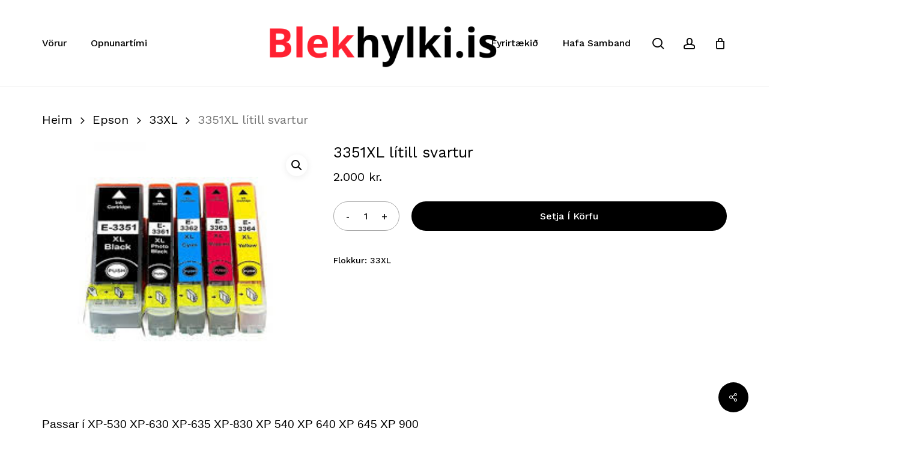

--- FILE ---
content_type: text/html; charset=UTF-8
request_url: https://blekhylki.is/product/3351xl-litill-svartur/
body_size: 15479
content:
<!doctype html>
<html lang="is" class="no-js">
<head>
	<meta charset="UTF-8">
	<meta name="viewport" content="width=device-width, initial-scale=1, maximum-scale=1, user-scalable=0" /><title>3351XL lítill svartur &#8211; Blekhylki</title>
<meta name='robots' content='max-image-preview:large' />
<link rel='dns-prefetch' href='//fonts.googleapis.com' />
<link rel="alternate" type="application/rss+xml" title="Blekhylki &raquo; Straumur" href="https://blekhylki.is/feed/" />
<link rel="alternate" type="application/rss+xml" title="Blekhylki &raquo; Straumur athugasemda" href="https://blekhylki.is/comments/feed/" />
<link rel="alternate" title="oEmbed (JSON)" type="application/json+oembed" href="https://blekhylki.is/wp-json/oembed/1.0/embed?url=https%3A%2F%2Fblekhylki.is%2Fproduct%2F3351xl-litill-svartur%2F" />
<link rel="alternate" title="oEmbed (XML)" type="text/xml+oembed" href="https://blekhylki.is/wp-json/oembed/1.0/embed?url=https%3A%2F%2Fblekhylki.is%2Fproduct%2F3351xl-litill-svartur%2F&#038;format=xml" />
<link rel="preload" href="https://blekhylki.is/wp-content/themes/salient/css/fonts/icomoon.woff?v=1.6" as="font" type="font/woff" crossorigin="anonymous"><style id='wp-img-auto-sizes-contain-inline-css' type='text/css'>
img:is([sizes=auto i],[sizes^="auto," i]){contain-intrinsic-size:3000px 1500px}
/*# sourceURL=wp-img-auto-sizes-contain-inline-css */
</style>

<link rel='stylesheet' id='contact-form-7-css' href='https://blekhylki.is/wp-content/plugins/contact-form-7/includes/css/styles.css?ver=6.1.3' type='text/css' media='all' />
<link rel='stylesheet' id='salient-social-css' href='https://blekhylki.is/wp-content/plugins/salient-social/css/style.css?ver=1.2.6' type='text/css' media='all' />
<style id='salient-social-inline-css' type='text/css'>

  .sharing-default-minimal .nectar-love.loved,
  body .nectar-social[data-color-override="override"].fixed > a:before, 
  body .nectar-social[data-color-override="override"].fixed .nectar-social-inner a,
  .sharing-default-minimal .nectar-social[data-color-override="override"] .nectar-social-inner a:hover,
  .nectar-social.vertical[data-color-override="override"] .nectar-social-inner a:hover {
    background-color: #000000;
  }
  .nectar-social.hover .nectar-love.loved,
  .nectar-social.hover > .nectar-love-button a:hover,
  .nectar-social[data-color-override="override"].hover > div a:hover,
  #single-below-header .nectar-social[data-color-override="override"].hover > div a:hover,
  .nectar-social[data-color-override="override"].hover .share-btn:hover,
  .sharing-default-minimal .nectar-social[data-color-override="override"] .nectar-social-inner a {
    border-color: #000000;
  }
  #single-below-header .nectar-social.hover .nectar-love.loved i,
  #single-below-header .nectar-social.hover[data-color-override="override"] a:hover,
  #single-below-header .nectar-social.hover[data-color-override="override"] a:hover i,
  #single-below-header .nectar-social.hover .nectar-love-button a:hover i,
  .nectar-love:hover i,
  .hover .nectar-love:hover .total_loves,
  .nectar-love.loved i,
  .nectar-social.hover .nectar-love.loved .total_loves,
  .nectar-social.hover .share-btn:hover, 
  .nectar-social[data-color-override="override"].hover .nectar-social-inner a:hover,
  .nectar-social[data-color-override="override"].hover > div:hover span,
  .sharing-default-minimal .nectar-social[data-color-override="override"] .nectar-social-inner a:not(:hover) i,
  .sharing-default-minimal .nectar-social[data-color-override="override"] .nectar-social-inner a:not(:hover) {
    color: #000000;
  }
/*# sourceURL=salient-social-inline-css */
</style>
<link rel='stylesheet' id='photoswipe-css' href='https://blekhylki.is/wp-content/plugins/woocommerce/assets/css/photoswipe/photoswipe.min.css?ver=10.3.7' type='text/css' media='all' />
<link rel='stylesheet' id='photoswipe-default-skin-css' href='https://blekhylki.is/wp-content/plugins/woocommerce/assets/css/photoswipe/default-skin/default-skin.min.css?ver=10.3.7' type='text/css' media='all' />
<link rel='stylesheet' id='woocommerce-layout-css' href='https://blekhylki.is/wp-content/plugins/woocommerce/assets/css/woocommerce-layout.css?ver=10.3.7' type='text/css' media='all' />
<link rel='stylesheet' id='woocommerce-smallscreen-css' href='https://blekhylki.is/wp-content/plugins/woocommerce/assets/css/woocommerce-smallscreen.css?ver=10.3.7' type='text/css' media='only screen and (max-width: 768px)' />
<link rel='stylesheet' id='woocommerce-general-css' href='https://blekhylki.is/wp-content/plugins/woocommerce/assets/css/woocommerce.css?ver=10.3.7' type='text/css' media='all' />
<style id='woocommerce-inline-inline-css' type='text/css'>
.woocommerce form .form-row .required { visibility: visible; }
/*# sourceURL=woocommerce-inline-inline-css */
</style>
<link rel='stylesheet' id='brands-styles-css' href='https://blekhylki.is/wp-content/plugins/woocommerce/assets/css/brands.css?ver=10.3.7' type='text/css' media='all' />
<link rel='stylesheet' id='salient-child-style-css' href='https://blekhylki.is/wp-content/themes/salient-child/style.css?ver=1625484919' type='text/css' media='all' />
<link rel='stylesheet' id='font-awesome-css' href='https://blekhylki.is/wp-content/themes/salient/css/font-awesome.min.css?ver=4.7.1' type='text/css' media='all' />
<link rel='stylesheet' id='salient-grid-system-css' href='https://blekhylki.is/wp-content/themes/salient/css/build/grid-system.css?ver=17.4.1' type='text/css' media='all' />
<link rel='stylesheet' id='main-styles-css' href='https://blekhylki.is/wp-content/themes/salient/css/build/style.css?ver=17.4.1' type='text/css' media='all' />
<link rel='stylesheet' id='nectar-header-layout-centered-logo-between-menu-alt-css' href='https://blekhylki.is/wp-content/themes/salient/css/build/header/header-layout-centered-logo-between-menu-alt.css?ver=17.4.1' type='text/css' media='all' />
<link rel='stylesheet' id='nectar-cf7-css' href='https://blekhylki.is/wp-content/themes/salient/css/build/third-party/cf7.css?ver=17.4.1' type='text/css' media='all' />
<link rel='stylesheet' id='nectar_default_font_open_sans-css' href='https://fonts.googleapis.com/css?family=Open+Sans%3A300%2C400%2C600%2C700&#038;subset=latin%2Clatin-ext&#038;display=swap' type='text/css' media='all' />
<link rel='stylesheet' id='responsive-css' href='https://blekhylki.is/wp-content/themes/salient/css/build/responsive.css?ver=17.4.1' type='text/css' media='all' />
<link rel='stylesheet' id='nectar-product-style-minimal-css' href='https://blekhylki.is/wp-content/themes/salient/css/build/third-party/woocommerce/product-style-minimal.css?ver=17.4.1' type='text/css' media='all' />
<link rel='stylesheet' id='woocommerce-css' href='https://blekhylki.is/wp-content/themes/salient/css/build/woocommerce.css?ver=17.4.1' type='text/css' media='all' />
<link rel='stylesheet' id='nectar-woocommerce-single-css' href='https://blekhylki.is/wp-content/themes/salient/css/build/third-party/woocommerce/product-single.css?ver=17.4.1' type='text/css' media='all' />
<link rel='stylesheet' id='nectar-element-product-carousel-css' href='https://blekhylki.is/wp-content/themes/salient/css/build/elements/element-product-carousel.css?ver=17.4.1' type='text/css' media='all' />
<link rel='stylesheet' id='nectar-flickity-css' href='https://blekhylki.is/wp-content/themes/salient/css/build/plugins/flickity.css?ver=17.4.1' type='text/css' media='all' />
<link rel='stylesheet' id='select2-css' href='https://blekhylki.is/wp-content/plugins/woocommerce/assets/css/select2.css?ver=10.3.7' type='text/css' media='all' />
<link rel='stylesheet' id='skin-material-css' href='https://blekhylki.is/wp-content/themes/salient/css/build/skin-material.css?ver=17.4.1' type='text/css' media='all' />
<link rel='stylesheet' id='salient-wp-menu-dynamic-css' href='https://blekhylki.is/wp-content/uploads/salient/menu-dynamic.css?ver=20873' type='text/css' media='all' />
<link rel='stylesheet' id='dynamic-css-css' href='https://blekhylki.is/wp-content/themes/salient/css/salient-dynamic-styles.css?ver=39647' type='text/css' media='all' />
<style id='dynamic-css-inline-css' type='text/css'>
#header-space{background-color:#ffffff}@media only screen and (min-width:1000px){body #ajax-content-wrap.no-scroll{min-height:calc(100vh - 144px);height:calc(100vh - 144px)!important;}}@media only screen and (min-width:1000px){#page-header-wrap.fullscreen-header,#page-header-wrap.fullscreen-header #page-header-bg,html:not(.nectar-box-roll-loaded) .nectar-box-roll > #page-header-bg.fullscreen-header,.nectar_fullscreen_zoom_recent_projects,#nectar_fullscreen_rows:not(.afterLoaded) > div{height:calc(100vh - 143px);}.wpb_row.vc_row-o-full-height.top-level,.wpb_row.vc_row-o-full-height.top-level > .col.span_12{min-height:calc(100vh - 143px);}html:not(.nectar-box-roll-loaded) .nectar-box-roll > #page-header-bg.fullscreen-header{top:144px;}.nectar-slider-wrap[data-fullscreen="true"]:not(.loaded),.nectar-slider-wrap[data-fullscreen="true"]:not(.loaded) .swiper-container{height:calc(100vh - 142px)!important;}.admin-bar .nectar-slider-wrap[data-fullscreen="true"]:not(.loaded),.admin-bar .nectar-slider-wrap[data-fullscreen="true"]:not(.loaded) .swiper-container{height:calc(100vh - 142px - 32px)!important;}}.admin-bar[class*="page-template-template-no-header"] .wpb_row.vc_row-o-full-height.top-level,.admin-bar[class*="page-template-template-no-header"] .wpb_row.vc_row-o-full-height.top-level > .col.span_12{min-height:calc(100vh - 32px);}body[class*="page-template-template-no-header"] .wpb_row.vc_row-o-full-height.top-level,body[class*="page-template-template-no-header"] .wpb_row.vc_row-o-full-height.top-level > .col.span_12{min-height:100vh;}@media only screen and (max-width:999px){.using-mobile-browser #nectar_fullscreen_rows:not(.afterLoaded):not([data-mobile-disable="on"]) > div{height:calc(100vh - 100px);}.using-mobile-browser .wpb_row.vc_row-o-full-height.top-level,.using-mobile-browser .wpb_row.vc_row-o-full-height.top-level > .col.span_12,[data-permanent-transparent="1"].using-mobile-browser .wpb_row.vc_row-o-full-height.top-level,[data-permanent-transparent="1"].using-mobile-browser .wpb_row.vc_row-o-full-height.top-level > .col.span_12{min-height:calc(100vh - 100px);}html:not(.nectar-box-roll-loaded) .nectar-box-roll > #page-header-bg.fullscreen-header,.nectar_fullscreen_zoom_recent_projects,.nectar-slider-wrap[data-fullscreen="true"]:not(.loaded),.nectar-slider-wrap[data-fullscreen="true"]:not(.loaded) .swiper-container,#nectar_fullscreen_rows:not(.afterLoaded):not([data-mobile-disable="on"]) > div{height:calc(100vh - 47px);}.wpb_row.vc_row-o-full-height.top-level,.wpb_row.vc_row-o-full-height.top-level > .col.span_12{min-height:calc(100vh - 47px);}body[data-transparent-header="false"] #ajax-content-wrap.no-scroll{min-height:calc(100vh - 47px);height:calc(100vh - 47px);}}.woocommerce ul.products li.product.material,.woocommerce-page ul.products li.product.material{background-color:#ffffff;}.woocommerce ul.products li.product.minimal .product-wrap,.woocommerce ul.products li.product.minimal .background-color-expand,.woocommerce-page ul.products li.product.minimal .product-wrap,.woocommerce-page ul.products li.product.minimal .background-color-expand{background-color:#ffffff;}.screen-reader-text,.nectar-skip-to-content:not(:focus){border:0;clip:rect(1px,1px,1px,1px);clip-path:inset(50%);height:1px;margin:-1px;overflow:hidden;padding:0;position:absolute!important;width:1px;word-wrap:normal!important;}.row .col img:not([srcset]){width:auto;}.row .col img.img-with-animation.nectar-lazy:not([srcset]){width:100%;}
/*# sourceURL=dynamic-css-inline-css */
</style>
<link rel='stylesheet' id='redux-google-fonts-salient_redux-css' href='https://fonts.googleapis.com/css?family=Josefin+Sans%3A400%7CWork+Sans%3A500%2C400%7CCastoro%3A400&#038;subset=latin&#038;display=swap&#038;ver=6.9' type='text/css' media='all' />
<script type="text/template" id="tmpl-variation-template">
	<div class="woocommerce-variation-description">{{{ data.variation.variation_description }}}</div>
	<div class="woocommerce-variation-price">{{{ data.variation.price_html }}}</div>
	<div class="woocommerce-variation-availability">{{{ data.variation.availability_html }}}</div>
</script>
<script type="text/template" id="tmpl-unavailable-variation-template">
	<p role="alert">Afsakið, þessi vara er ekki í boði.  Vinsamlegast veldu aðra vörusamsetningu.</p>
</script>
<script type="text/javascript" src="https://blekhylki.is/wp-includes/js/jquery/jquery.min.js?ver=3.7.1" id="jquery-core-js"></script>
<script type="text/javascript" src="https://blekhylki.is/wp-includes/js/jquery/jquery-migrate.min.js?ver=3.4.1" id="jquery-migrate-js"></script>
<script type="text/javascript" src="https://blekhylki.is/wp-content/plugins/woocommerce/assets/js/jquery-blockui/jquery.blockUI.min.js?ver=2.7.0-wc.10.3.7" id="wc-jquery-blockui-js" defer="defer" data-wp-strategy="defer"></script>
<script type="text/javascript" id="wc-add-to-cart-js-extra">
/* <![CDATA[ */
var wc_add_to_cart_params = {"ajax_url":"/wp-admin/admin-ajax.php","wc_ajax_url":"/?wc-ajax=%%endpoint%%","i18n_view_cart":"Sko\u00f0a k\u00f6rfu","cart_url":"https://blekhylki.is/cart/","is_cart":"","cart_redirect_after_add":"no"};
//# sourceURL=wc-add-to-cart-js-extra
/* ]]> */
</script>
<script type="text/javascript" src="https://blekhylki.is/wp-content/plugins/woocommerce/assets/js/frontend/add-to-cart.min.js?ver=10.3.7" id="wc-add-to-cart-js" defer="defer" data-wp-strategy="defer"></script>
<script type="text/javascript" src="https://blekhylki.is/wp-content/plugins/woocommerce/assets/js/zoom/jquery.zoom.min.js?ver=1.7.21-wc.10.3.7" id="wc-zoom-js" defer="defer" data-wp-strategy="defer"></script>
<script type="text/javascript" src="https://blekhylki.is/wp-content/plugins/woocommerce/assets/js/photoswipe/photoswipe.min.js?ver=4.1.1-wc.10.3.7" id="wc-photoswipe-js" defer="defer" data-wp-strategy="defer"></script>
<script type="text/javascript" src="https://blekhylki.is/wp-content/plugins/woocommerce/assets/js/photoswipe/photoswipe-ui-default.min.js?ver=4.1.1-wc.10.3.7" id="wc-photoswipe-ui-default-js" defer="defer" data-wp-strategy="defer"></script>
<script type="text/javascript" id="wc-single-product-js-extra">
/* <![CDATA[ */
var wc_single_product_params = {"i18n_required_rating_text":"Gef\u00f0u einkunn","i18n_rating_options":["1 of 5 stars","2 of 5 stars","3 of 5 stars","4 of 5 stars","5 of 5 stars"],"i18n_product_gallery_trigger_text":"View full-screen image gallery","review_rating_required":"yes","flexslider":{"rtl":false,"animation":"slide","smoothHeight":true,"directionNav":false,"controlNav":"thumbnails","slideshow":false,"animationSpeed":500,"animationLoop":false,"allowOneSlide":false},"zoom_enabled":"1","zoom_options":[],"photoswipe_enabled":"1","photoswipe_options":{"shareEl":false,"closeOnScroll":false,"history":false,"hideAnimationDuration":0,"showAnimationDuration":0},"flexslider_enabled":""};
//# sourceURL=wc-single-product-js-extra
/* ]]> */
</script>
<script type="text/javascript" src="https://blekhylki.is/wp-content/plugins/woocommerce/assets/js/frontend/single-product.min.js?ver=10.3.7" id="wc-single-product-js" defer="defer" data-wp-strategy="defer"></script>
<script type="text/javascript" src="https://blekhylki.is/wp-content/plugins/woocommerce/assets/js/js-cookie/js.cookie.min.js?ver=2.1.4-wc.10.3.7" id="wc-js-cookie-js" defer="defer" data-wp-strategy="defer"></script>
<script type="text/javascript" id="woocommerce-js-extra">
/* <![CDATA[ */
var woocommerce_params = {"ajax_url":"/wp-admin/admin-ajax.php","wc_ajax_url":"/?wc-ajax=%%endpoint%%","i18n_password_show":"Show password","i18n_password_hide":"Hide password"};
//# sourceURL=woocommerce-js-extra
/* ]]> */
</script>
<script type="text/javascript" src="https://blekhylki.is/wp-content/plugins/woocommerce/assets/js/frontend/woocommerce.min.js?ver=10.3.7" id="woocommerce-js" defer="defer" data-wp-strategy="defer"></script>
<script type="text/javascript" src="https://blekhylki.is/wp-content/plugins/woocommerce/assets/js/select2/select2.full.min.js?ver=4.0.3-wc.10.3.7" id="wc-select2-js" defer="defer" data-wp-strategy="defer"></script>
<script type="text/javascript" src="https://blekhylki.is/wp-includes/js/underscore.min.js?ver=1.13.7" id="underscore-js"></script>
<script type="text/javascript" id="wp-util-js-extra">
/* <![CDATA[ */
var _wpUtilSettings = {"ajax":{"url":"/wp-admin/admin-ajax.php"}};
//# sourceURL=wp-util-js-extra
/* ]]> */
</script>
<script type="text/javascript" src="https://blekhylki.is/wp-includes/js/wp-util.min.js?ver=6.9" id="wp-util-js"></script>
<script type="text/javascript" id="wc-add-to-cart-variation-js-extra">
/* <![CDATA[ */
var wc_add_to_cart_variation_params = {"wc_ajax_url":"/?wc-ajax=%%endpoint%%","i18n_no_matching_variations_text":"Afsaki\u00f0, engar v\u00f6rur samr\u00e6mast valinu \u00fe\u00ednu.  Vinsamlegast veldu a\u00f0rar v\u00f6rur.","i18n_make_a_selection_text":"Veldu einhverjar v\u00f6ru\u00fatf\u00e6rslur \u00e1\u00f0ur en \u00fe\u00fa setur \u00feessa v\u00f6ru \u00ed k\u00f6rfuna.","i18n_unavailable_text":"Afsaki\u00f0, \u00feessi vara er ekki \u00ed bo\u00f0i.  Vinsamlegast veldu a\u00f0ra v\u00f6rusamsetningu.","i18n_reset_alert_text":"Your selection has been reset. Please select some product options before adding this product to your cart."};
//# sourceURL=wc-add-to-cart-variation-js-extra
/* ]]> */
</script>
<script type="text/javascript" src="https://blekhylki.is/wp-content/plugins/woocommerce/assets/js/frontend/add-to-cart-variation.min.js?ver=10.3.7" id="wc-add-to-cart-variation-js" defer="defer" data-wp-strategy="defer"></script>
<script></script><link rel="https://api.w.org/" href="https://blekhylki.is/wp-json/" /><link rel="alternate" title="JSON" type="application/json" href="https://blekhylki.is/wp-json/wp/v2/product/3363" /><link rel="EditURI" type="application/rsd+xml" title="RSD" href="https://blekhylki.is/xmlrpc.php?rsd" />
<meta name="generator" content="WordPress 6.9" />
<meta name="generator" content="WooCommerce 10.3.7" />
<link rel="canonical" href="https://blekhylki.is/product/3351xl-litill-svartur/" />
<link rel='shortlink' href='https://blekhylki.is/?p=3363' />

<!-- This website runs the Product Feed PRO for WooCommerce by AdTribes.io plugin - version woocommercesea_option_installed_version -->
<script type="text/javascript"> var root = document.getElementsByTagName( "html" )[0]; root.setAttribute( "class", "js" ); </script>	<noscript><style>.woocommerce-product-gallery{ opacity: 1 !important; }</style></noscript>
	<style type="text/css">.recentcomments a{display:inline !important;padding:0 !important;margin:0 !important;}</style><meta name="generator" content="Powered by WPBakery Page Builder - drag and drop page builder for WordPress."/>
<link rel="icon" href="https://blekhylki.is/wp-content/uploads/2021/07/cropped-favicon-32x32.png" sizes="32x32" />
<link rel="icon" href="https://blekhylki.is/wp-content/uploads/2021/07/cropped-favicon-192x192.png" sizes="192x192" />
<link rel="apple-touch-icon" href="https://blekhylki.is/wp-content/uploads/2021/07/cropped-favicon-180x180.png" />
<meta name="msapplication-TileImage" content="https://blekhylki.is/wp-content/uploads/2021/07/cropped-favicon-270x270.png" />
<noscript><style> .wpb_animate_when_almost_visible { opacity: 1; }</style></noscript><link rel='stylesheet' id='wc-blocks-style-css' href='https://blekhylki.is/wp-content/plugins/woocommerce/assets/client/blocks/wc-blocks.css?ver=wc-10.3.7' type='text/css' media='all' />
<style id='global-styles-inline-css' type='text/css'>
:root{--wp--preset--aspect-ratio--square: 1;--wp--preset--aspect-ratio--4-3: 4/3;--wp--preset--aspect-ratio--3-4: 3/4;--wp--preset--aspect-ratio--3-2: 3/2;--wp--preset--aspect-ratio--2-3: 2/3;--wp--preset--aspect-ratio--16-9: 16/9;--wp--preset--aspect-ratio--9-16: 9/16;--wp--preset--color--black: #000000;--wp--preset--color--cyan-bluish-gray: #abb8c3;--wp--preset--color--white: #ffffff;--wp--preset--color--pale-pink: #f78da7;--wp--preset--color--vivid-red: #cf2e2e;--wp--preset--color--luminous-vivid-orange: #ff6900;--wp--preset--color--luminous-vivid-amber: #fcb900;--wp--preset--color--light-green-cyan: #7bdcb5;--wp--preset--color--vivid-green-cyan: #00d084;--wp--preset--color--pale-cyan-blue: #8ed1fc;--wp--preset--color--vivid-cyan-blue: #0693e3;--wp--preset--color--vivid-purple: #9b51e0;--wp--preset--gradient--vivid-cyan-blue-to-vivid-purple: linear-gradient(135deg,rgb(6,147,227) 0%,rgb(155,81,224) 100%);--wp--preset--gradient--light-green-cyan-to-vivid-green-cyan: linear-gradient(135deg,rgb(122,220,180) 0%,rgb(0,208,130) 100%);--wp--preset--gradient--luminous-vivid-amber-to-luminous-vivid-orange: linear-gradient(135deg,rgb(252,185,0) 0%,rgb(255,105,0) 100%);--wp--preset--gradient--luminous-vivid-orange-to-vivid-red: linear-gradient(135deg,rgb(255,105,0) 0%,rgb(207,46,46) 100%);--wp--preset--gradient--very-light-gray-to-cyan-bluish-gray: linear-gradient(135deg,rgb(238,238,238) 0%,rgb(169,184,195) 100%);--wp--preset--gradient--cool-to-warm-spectrum: linear-gradient(135deg,rgb(74,234,220) 0%,rgb(151,120,209) 20%,rgb(207,42,186) 40%,rgb(238,44,130) 60%,rgb(251,105,98) 80%,rgb(254,248,76) 100%);--wp--preset--gradient--blush-light-purple: linear-gradient(135deg,rgb(255,206,236) 0%,rgb(152,150,240) 100%);--wp--preset--gradient--blush-bordeaux: linear-gradient(135deg,rgb(254,205,165) 0%,rgb(254,45,45) 50%,rgb(107,0,62) 100%);--wp--preset--gradient--luminous-dusk: linear-gradient(135deg,rgb(255,203,112) 0%,rgb(199,81,192) 50%,rgb(65,88,208) 100%);--wp--preset--gradient--pale-ocean: linear-gradient(135deg,rgb(255,245,203) 0%,rgb(182,227,212) 50%,rgb(51,167,181) 100%);--wp--preset--gradient--electric-grass: linear-gradient(135deg,rgb(202,248,128) 0%,rgb(113,206,126) 100%);--wp--preset--gradient--midnight: linear-gradient(135deg,rgb(2,3,129) 0%,rgb(40,116,252) 100%);--wp--preset--font-size--small: 13px;--wp--preset--font-size--medium: 20px;--wp--preset--font-size--large: 36px;--wp--preset--font-size--x-large: 42px;--wp--preset--spacing--20: 0.44rem;--wp--preset--spacing--30: 0.67rem;--wp--preset--spacing--40: 1rem;--wp--preset--spacing--50: 1.5rem;--wp--preset--spacing--60: 2.25rem;--wp--preset--spacing--70: 3.38rem;--wp--preset--spacing--80: 5.06rem;--wp--preset--shadow--natural: 6px 6px 9px rgba(0, 0, 0, 0.2);--wp--preset--shadow--deep: 12px 12px 50px rgba(0, 0, 0, 0.4);--wp--preset--shadow--sharp: 6px 6px 0px rgba(0, 0, 0, 0.2);--wp--preset--shadow--outlined: 6px 6px 0px -3px rgb(255, 255, 255), 6px 6px rgb(0, 0, 0);--wp--preset--shadow--crisp: 6px 6px 0px rgb(0, 0, 0);}:root { --wp--style--global--content-size: 1300px;--wp--style--global--wide-size: 1300px; }:where(body) { margin: 0; }.wp-site-blocks > .alignleft { float: left; margin-right: 2em; }.wp-site-blocks > .alignright { float: right; margin-left: 2em; }.wp-site-blocks > .aligncenter { justify-content: center; margin-left: auto; margin-right: auto; }:where(.is-layout-flex){gap: 0.5em;}:where(.is-layout-grid){gap: 0.5em;}.is-layout-flow > .alignleft{float: left;margin-inline-start: 0;margin-inline-end: 2em;}.is-layout-flow > .alignright{float: right;margin-inline-start: 2em;margin-inline-end: 0;}.is-layout-flow > .aligncenter{margin-left: auto !important;margin-right: auto !important;}.is-layout-constrained > .alignleft{float: left;margin-inline-start: 0;margin-inline-end: 2em;}.is-layout-constrained > .alignright{float: right;margin-inline-start: 2em;margin-inline-end: 0;}.is-layout-constrained > .aligncenter{margin-left: auto !important;margin-right: auto !important;}.is-layout-constrained > :where(:not(.alignleft):not(.alignright):not(.alignfull)){max-width: var(--wp--style--global--content-size);margin-left: auto !important;margin-right: auto !important;}.is-layout-constrained > .alignwide{max-width: var(--wp--style--global--wide-size);}body .is-layout-flex{display: flex;}.is-layout-flex{flex-wrap: wrap;align-items: center;}.is-layout-flex > :is(*, div){margin: 0;}body .is-layout-grid{display: grid;}.is-layout-grid > :is(*, div){margin: 0;}body{padding-top: 0px;padding-right: 0px;padding-bottom: 0px;padding-left: 0px;}:root :where(.wp-element-button, .wp-block-button__link){background-color: #32373c;border-width: 0;color: #fff;font-family: inherit;font-size: inherit;font-style: inherit;font-weight: inherit;letter-spacing: inherit;line-height: inherit;padding-top: calc(0.667em + 2px);padding-right: calc(1.333em + 2px);padding-bottom: calc(0.667em + 2px);padding-left: calc(1.333em + 2px);text-decoration: none;text-transform: inherit;}.has-black-color{color: var(--wp--preset--color--black) !important;}.has-cyan-bluish-gray-color{color: var(--wp--preset--color--cyan-bluish-gray) !important;}.has-white-color{color: var(--wp--preset--color--white) !important;}.has-pale-pink-color{color: var(--wp--preset--color--pale-pink) !important;}.has-vivid-red-color{color: var(--wp--preset--color--vivid-red) !important;}.has-luminous-vivid-orange-color{color: var(--wp--preset--color--luminous-vivid-orange) !important;}.has-luminous-vivid-amber-color{color: var(--wp--preset--color--luminous-vivid-amber) !important;}.has-light-green-cyan-color{color: var(--wp--preset--color--light-green-cyan) !important;}.has-vivid-green-cyan-color{color: var(--wp--preset--color--vivid-green-cyan) !important;}.has-pale-cyan-blue-color{color: var(--wp--preset--color--pale-cyan-blue) !important;}.has-vivid-cyan-blue-color{color: var(--wp--preset--color--vivid-cyan-blue) !important;}.has-vivid-purple-color{color: var(--wp--preset--color--vivid-purple) !important;}.has-black-background-color{background-color: var(--wp--preset--color--black) !important;}.has-cyan-bluish-gray-background-color{background-color: var(--wp--preset--color--cyan-bluish-gray) !important;}.has-white-background-color{background-color: var(--wp--preset--color--white) !important;}.has-pale-pink-background-color{background-color: var(--wp--preset--color--pale-pink) !important;}.has-vivid-red-background-color{background-color: var(--wp--preset--color--vivid-red) !important;}.has-luminous-vivid-orange-background-color{background-color: var(--wp--preset--color--luminous-vivid-orange) !important;}.has-luminous-vivid-amber-background-color{background-color: var(--wp--preset--color--luminous-vivid-amber) !important;}.has-light-green-cyan-background-color{background-color: var(--wp--preset--color--light-green-cyan) !important;}.has-vivid-green-cyan-background-color{background-color: var(--wp--preset--color--vivid-green-cyan) !important;}.has-pale-cyan-blue-background-color{background-color: var(--wp--preset--color--pale-cyan-blue) !important;}.has-vivid-cyan-blue-background-color{background-color: var(--wp--preset--color--vivid-cyan-blue) !important;}.has-vivid-purple-background-color{background-color: var(--wp--preset--color--vivid-purple) !important;}.has-black-border-color{border-color: var(--wp--preset--color--black) !important;}.has-cyan-bluish-gray-border-color{border-color: var(--wp--preset--color--cyan-bluish-gray) !important;}.has-white-border-color{border-color: var(--wp--preset--color--white) !important;}.has-pale-pink-border-color{border-color: var(--wp--preset--color--pale-pink) !important;}.has-vivid-red-border-color{border-color: var(--wp--preset--color--vivid-red) !important;}.has-luminous-vivid-orange-border-color{border-color: var(--wp--preset--color--luminous-vivid-orange) !important;}.has-luminous-vivid-amber-border-color{border-color: var(--wp--preset--color--luminous-vivid-amber) !important;}.has-light-green-cyan-border-color{border-color: var(--wp--preset--color--light-green-cyan) !important;}.has-vivid-green-cyan-border-color{border-color: var(--wp--preset--color--vivid-green-cyan) !important;}.has-pale-cyan-blue-border-color{border-color: var(--wp--preset--color--pale-cyan-blue) !important;}.has-vivid-cyan-blue-border-color{border-color: var(--wp--preset--color--vivid-cyan-blue) !important;}.has-vivid-purple-border-color{border-color: var(--wp--preset--color--vivid-purple) !important;}.has-vivid-cyan-blue-to-vivid-purple-gradient-background{background: var(--wp--preset--gradient--vivid-cyan-blue-to-vivid-purple) !important;}.has-light-green-cyan-to-vivid-green-cyan-gradient-background{background: var(--wp--preset--gradient--light-green-cyan-to-vivid-green-cyan) !important;}.has-luminous-vivid-amber-to-luminous-vivid-orange-gradient-background{background: var(--wp--preset--gradient--luminous-vivid-amber-to-luminous-vivid-orange) !important;}.has-luminous-vivid-orange-to-vivid-red-gradient-background{background: var(--wp--preset--gradient--luminous-vivid-orange-to-vivid-red) !important;}.has-very-light-gray-to-cyan-bluish-gray-gradient-background{background: var(--wp--preset--gradient--very-light-gray-to-cyan-bluish-gray) !important;}.has-cool-to-warm-spectrum-gradient-background{background: var(--wp--preset--gradient--cool-to-warm-spectrum) !important;}.has-blush-light-purple-gradient-background{background: var(--wp--preset--gradient--blush-light-purple) !important;}.has-blush-bordeaux-gradient-background{background: var(--wp--preset--gradient--blush-bordeaux) !important;}.has-luminous-dusk-gradient-background{background: var(--wp--preset--gradient--luminous-dusk) !important;}.has-pale-ocean-gradient-background{background: var(--wp--preset--gradient--pale-ocean) !important;}.has-electric-grass-gradient-background{background: var(--wp--preset--gradient--electric-grass) !important;}.has-midnight-gradient-background{background: var(--wp--preset--gradient--midnight) !important;}.has-small-font-size{font-size: var(--wp--preset--font-size--small) !important;}.has-medium-font-size{font-size: var(--wp--preset--font-size--medium) !important;}.has-large-font-size{font-size: var(--wp--preset--font-size--large) !important;}.has-x-large-font-size{font-size: var(--wp--preset--font-size--x-large) !important;}
/*# sourceURL=global-styles-inline-css */
</style>
<link data-pagespeed-no-defer data-nowprocket data-wpacu-skip data-no-optimize data-noptimize rel='stylesheet' id='main-styles-non-critical-css' href='https://blekhylki.is/wp-content/themes/salient/css/build/style-non-critical.css?ver=17.4.1' type='text/css' media='all' />
<link data-pagespeed-no-defer data-nowprocket data-wpacu-skip data-no-optimize data-noptimize rel='stylesheet' id='nectar-woocommerce-non-critical-css' href='https://blekhylki.is/wp-content/themes/salient/css/build/third-party/woocommerce/woocommerce-non-critical.css?ver=17.4.1' type='text/css' media='all' />
<link data-pagespeed-no-defer data-nowprocket data-wpacu-skip data-no-optimize data-noptimize rel='stylesheet' id='fancyBox-css' href='https://blekhylki.is/wp-content/themes/salient/css/build/plugins/jquery.fancybox.css?ver=3.3.1' type='text/css' media='all' />
<link data-pagespeed-no-defer data-nowprocket data-wpacu-skip data-no-optimize data-noptimize rel='stylesheet' id='nectar-ocm-core-css' href='https://blekhylki.is/wp-content/themes/salient/css/build/off-canvas/core.css?ver=17.4.1' type='text/css' media='all' />
<link data-pagespeed-no-defer data-nowprocket data-wpacu-skip data-no-optimize data-noptimize rel='stylesheet' id='nectar-ocm-slide-out-right-material-css' href='https://blekhylki.is/wp-content/themes/salient/css/build/off-canvas/slide-out-right-material.css?ver=17.4.1' type='text/css' media='all' />
<link data-pagespeed-no-defer data-nowprocket data-wpacu-skip data-no-optimize data-noptimize rel='stylesheet' id='nectar-ocm-slide-out-right-hover-css' href='https://blekhylki.is/wp-content/themes/salient/css/build/off-canvas/slide-out-right-hover.css?ver=17.4.1' type='text/css' media='all' />
</head><body class="wp-singular product-template-default single single-product postid-3363 wp-theme-salient wp-child-theme-salient-child theme-salient woocommerce woocommerce-page woocommerce-no-js material wpb-js-composer js-comp-ver-8.4.2 vc_responsive" data-footer-reveal="false" data-footer-reveal-shadow="none" data-header-format="centered-logo-between-menu-alt" data-body-border="off" data-boxed-style="" data-header-breakpoint="1200" data-dropdown-style="minimal" data-cae="easeOutQuart" data-cad="1500" data-megamenu-width="contained" data-aie="none" data-ls="fancybox" data-apte="standard" data-hhun="0" data-fancy-form-rcs="1" data-form-style="default" data-form-submit="regular" data-is="minimal" data-button-style="rounded_shadow" data-user-account-button="true" data-flex-cols="true" data-col-gap="50px" data-header-inherit-rc="false" data-header-search="true" data-animated-anchors="true" data-ajax-transitions="false" data-full-width-header="false" data-slide-out-widget-area="true" data-slide-out-widget-area-style="slide-out-from-right" data-user-set-ocm="off" data-loading-animation="none" data-bg-header="false" data-responsive="1" data-ext-responsive="true" data-ext-padding="70" data-header-resize="1" data-header-color="custom" data-cart="true" data-remove-m-parallax="" data-remove-m-video-bgs="" data-m-animate="1" data-force-header-trans-color="light" data-smooth-scrolling="0" data-permanent-transparent="false" >
	
	<script type="text/javascript">
	 (function(window, document) {

		document.documentElement.classList.remove("no-js");

		if(navigator.userAgent.match(/(Android|iPod|iPhone|iPad|BlackBerry|IEMobile|Opera Mini)/)) {
			document.body.className += " using-mobile-browser mobile ";
		}
		if(navigator.userAgent.match(/Mac/) && navigator.maxTouchPoints && navigator.maxTouchPoints > 2) {
			document.body.className += " using-ios-device ";
		}

		if( !("ontouchstart" in window) ) {

			var body = document.querySelector("body");
			var winW = window.innerWidth;
			var bodyW = body.clientWidth;

			if (winW > bodyW + 4) {
				body.setAttribute("style", "--scroll-bar-w: " + (winW - bodyW - 4) + "px");
			} else {
				body.setAttribute("style", "--scroll-bar-w: 0px");
			}
		}

	 })(window, document);
   </script><a href="#ajax-content-wrap" class="nectar-skip-to-content">Skip to main content</a><div class="ocm-effect-wrap"><div class="ocm-effect-wrap-inner">	
	<div id="header-space"  data-header-mobile-fixed='1'></div> 
	
		<div id="header-outer" data-has-menu="true" data-has-buttons="yes" data-header-button_style="default" data-using-pr-menu="true" data-mobile-fixed="1" data-ptnm="false" data-lhe="animated_underline" data-user-set-bg="#ffffff" data-format="centered-logo-between-menu-alt" data-permanent-transparent="false" data-megamenu-rt="0" data-remove-fixed="0" data-header-resize="1" data-cart="true" data-transparency-option="" data-box-shadow="large-line" data-shrink-num="6" data-using-secondary="0" data-using-logo="1" data-logo-height="100" data-m-logo-height="24" data-padding="22" data-full-width="false" data-condense="false" >
		
<div id="search-outer" class="nectar">
	<div id="search">
		<div class="container">
			 <div id="search-box">
				 <div class="inner-wrap">
					 <div class="col span_12">
						  <form role="search" action="https://blekhylki.is/" method="GET">
														 <input type="text" name="s" id="s" value="" aria-label="Search" placeholder="Type what you&#039;re looking for" />
							 
						
						<input type="hidden" name="post_type" value="product"><button aria-label="Search" class="search-box__button" type="submit">Search</button>						</form>
					</div><!--/span_12-->
				</div><!--/inner-wrap-->
			 </div><!--/search-box-->
			 <div id="close"><a href="#" role="button"><span class="screen-reader-text">Close Search</span>
				<span class="close-wrap"> <span class="close-line close-line1" role="presentation"></span> <span class="close-line close-line2" role="presentation"></span> </span>				 </a></div>
		 </div><!--/container-->
	</div><!--/search-->
</div><!--/search-outer-->

<header id="top" role="banner" aria-label="Main Menu">
	<div class="container">
		<div class="row">
			<div class="col span_3">
								<a id="logo" href="https://blekhylki.is" data-supplied-ml-starting-dark="false" data-supplied-ml-starting="false" data-supplied-ml="false" >
					<img class="stnd skip-lazy dark-version" width="1000" height="244" alt="Blekhylki" src="https://blekhylki.is/wp-content/uploads/2021/05/logo.png"  />				</a>
							</div><!--/span_3-->

			<div class="col span_9 col_last">
									<div class="nectar-mobile-only mobile-header"><div class="inner"></div></div>
									<a class="mobile-search" href="#searchbox"><span class="nectar-icon icon-salient-search" aria-hidden="true"></span><span class="screen-reader-text">search</span></a>
										<a class="mobile-user-account" href=""><span class="normal icon-salient-m-user" aria-hidden="true"></span><span class="screen-reader-text">account</span></a>
					
						<a id="mobile-cart-link" aria-label="Cart" data-cart-style="slide_in_click" href="https://blekhylki.is/cart/"><i class="icon-salient-cart"></i><div class="cart-wrap"><span>0 </span></div></a>
															<div class="slide-out-widget-area-toggle mobile-icon slide-out-from-right" data-custom-color="false" data-icon-animation="simple-transform">
						<div> <a href="#slide-out-widget-area" role="button" aria-label="Navigation Menu" aria-expanded="false" class="closed">
							<span class="screen-reader-text">Menu</span><span aria-hidden="true"> <i class="lines-button x2"> <i class="lines"></i> </i> </span>						</a></div>
					</div>
				
									<nav aria-label="Main Menu">
						<ul id="menu-left-1" class="sf-menu"><li id="menu-item-3500" class="menu-item menu-item-type-post_type menu-item-object-page menu-item-has-children nectar-regular-menu-item menu-item-3500"><a href="https://blekhylki.is/vorur/" aria-haspopup="true" aria-expanded="false"><span class="menu-title-text">Vörur</span></a>
<ul class="sub-menu">
	<li id="menu-item-3560" class="menu-item menu-item-type-taxonomy menu-item-object-product_cat nectar-regular-menu-item menu-item-3560"><a href="https://blekhylki.is/product-category/canon/"><span class="menu-title-text">Canon</span></a></li>
	<li id="menu-item-3559" class="menu-item menu-item-type-taxonomy menu-item-object-product_cat nectar-regular-menu-item menu-item-3559"><a href="https://blekhylki.is/product-category/brother/"><span class="menu-title-text">Brother</span></a></li>
	<li id="menu-item-3562" class="menu-item menu-item-type-taxonomy menu-item-object-product_cat nectar-regular-menu-item menu-item-3562"><a href="https://blekhylki.is/product-category/hp/"><span class="menu-title-text">HP</span></a></li>
	<li id="menu-item-3519" class="menu-item menu-item-type-taxonomy menu-item-object-product_cat current-product-ancestor nectar-regular-menu-item menu-item-3519"><a href="https://blekhylki.is/product-category/epson/"><span class="menu-title-text">Epson</span></a></li>
	<li id="menu-item-3558" class="menu-item menu-item-type-taxonomy menu-item-object-product_cat nectar-regular-menu-item menu-item-3558"><a href="https://blekhylki.is/product-category/kyocera/"><span class="menu-title-text">Kyocera</span></a></li>
	<li id="menu-item-3556" class="menu-item menu-item-type-taxonomy menu-item-object-product_cat nectar-regular-menu-item menu-item-3556"><a href="https://blekhylki.is/product-category/samsung/"><span class="menu-title-text">Samsung</span></a></li>
	<li id="menu-item-3561" class="menu-item menu-item-type-taxonomy menu-item-object-product_cat nectar-regular-menu-item menu-item-3561"><a href="https://blekhylki.is/product-category/dell/"><span class="menu-title-text">Dell</span></a></li>
	<li id="menu-item-3557" class="menu-item menu-item-type-taxonomy menu-item-object-product_cat nectar-regular-menu-item menu-item-3557"><a href="https://blekhylki.is/product-category/lexmark/"><span class="menu-title-text">Lexmark</span></a></li>
	<li id="menu-item-3563" class="menu-item menu-item-type-taxonomy menu-item-object-product_cat nectar-regular-menu-item menu-item-3563"><a href="https://blekhylki.is/product-category/xerox/"><span class="menu-title-text">Xerox</span></a></li>
	<li id="menu-item-3522" class="menu-item menu-item-type-taxonomy menu-item-object-product_cat nectar-regular-menu-item menu-item-3522"><a href="https://blekhylki.is/product-category/pappir/"><span class="menu-title-text">Pappír</span></a></li>
</ul>
</li>
<li id="menu-item-3499" class="menu-item menu-item-type-post_type menu-item-object-page nectar-regular-menu-item menu-item-3499"><a href="https://blekhylki.is/opnunartimi-pontunarsimi/"><span class="menu-title-text">Opnunartími</span></a></li>
</ul>
					</nav>

					
				</div><!--/span_9-->

									<div class="right-aligned-menu-items">
						<nav>
							<ul class="buttons sf-menu" data-user-set-ocm="off">

								<li id="menu-item-3498" class="menu-item menu-item-type-post_type menu-item-object-page nectar-regular-menu-item menu-item-3498"><a href="https://blekhylki.is/fyrirtaekid/"><span class="menu-title-text">Fyrirtækið</span></a></li>
<li id="menu-item-3509" class="menu-item menu-item-type-post_type menu-item-object-page nectar-regular-menu-item menu-item-3509"><a href="https://blekhylki.is/hafa-samband/"><span class="menu-title-text">Hafa Samband</span></a></li>
<li id="search-btn"><div><a href="#searchbox"><span class="icon-salient-search" aria-hidden="true"></span><span class="screen-reader-text">search</span></a></div> </li><li id="nectar-user-account"><div><a href=""><span class="icon-salient-m-user" aria-hidden="true"></span><span class="screen-reader-text">account</span></a></div> </li><li class="nectar-woo-cart">
			<div class="cart-outer" data-user-set-ocm="off" data-cart-style="slide_in_click">
				<div class="cart-menu-wrap">
					<div class="cart-menu">
						<a class="cart-contents" href="https://blekhylki.is/cart/"><div class="cart-icon-wrap"><i class="icon-salient-cart" aria-hidden="true"></i> <div class="cart-wrap"><span>0 </span></div> </div></a>
					</div>
				</div>

				
				
			</div>

			</li>
							</ul>

													</nav>
					</div><!--/right-aligned-menu-items-->

					
			</div><!--/row-->
					</div><!--/container-->
	</header>		
	</div>
	<div class="nectar-slide-in-cart nectar-modal style_slide_in_click" role="dialog" aria-modal="true" aria-label="Cart"><div class="inner"><div class="header"><span data-inherit-heading-family="h4">Cart</span><a href="#" class="close-cart"><span class="screen-reader-text">Close Cart</span><span class="close-wrap"><span class="close-line close-line1"></span><span class="close-line close-line2"></span></span></a></div><div class="widget woocommerce widget_shopping_cart"><div class="widget_shopping_cart_content"></div></div></div></div><div class="nectar-slide-in-cart-bg"></div>	<div id="ajax-content-wrap">

	<div class="container-wrap" data-midnight="dark" role="main"><div class="container main-content"><div class="row"><nav class="woocommerce-breadcrumb" itemprop="breadcrumb"><span><a href="https://blekhylki.is">Heim</a></span> <i class="fa fa-angle-right"></i> <span><a href="https://blekhylki.is/product-category/epson/">Epson</a></span> <i class="fa fa-angle-right"></i> <span><a href="https://blekhylki.is/product-category/epson/33xl/">33XL</a></span> <i class="fa fa-angle-right"></i> <span>3351XL lítill svartur</span></nav>
					
			<div class="woocommerce-notices-wrapper"></div>
	<div itemscope data-project-style="minimal" data-sold-individually="false" data-gallery-variant="default" data-n-lazy="1" data-hide-product-sku="1" data-gallery-style="ios_slider" data-tab-pos="fullwidth_stacked" id="product-3363" class="product type-product post-3363 status-publish first instock product_cat-33xl has-post-thumbnail taxable shipping-taxable purchasable product-type-simple">

	<div class="nectar-prod-wrap"><div class='span_5 col single-product-main-image'>    <div class="woocommerce-product-gallery woocommerce-product-gallery--with-images images" data-has-gallery-imgs="false">

    	<div class="flickity product-slider">

				<div class="slider generate-markup">

					
	        <div class="slide">
	        	<div data-thumb="https://blekhylki.is/wp-content/uploads/2016/10/vara936-140x140.png" class="woocommerce-product-gallery__image easyzoom">
	          	<a href="https://blekhylki.is/wp-content/uploads/2016/10/vara936.png" class="no-ajaxy"><img width="257" height="196" src="https://blekhylki.is/wp-content/uploads/2016/10/vara936.png" class="attachment-shop_single size-shop_single wp-post-image" alt="" title="3351XL lítill svartur" data-caption="" data-src="https://blekhylki.is/wp-content/uploads/2016/10/vara936.png" data-large_image="https://blekhylki.is/wp-content/uploads/2016/10/vara936.png" data-large_image_width="257" data-large_image_height="196" decoding="async" fetchpriority="high" /></a>
	          </div>	        </div>

					
			</div>
		</div>

			</div>

</div>
	<div class="summary entry-summary force-contained-rows">

		<h1 class="product_title entry-title nectar-inherit-h3">3351XL lítill svartur</h1><p class="price nectar-inherit-h5"><span class="woocommerce-Price-amount amount"><bdi>2.000&nbsp;<span class="woocommerce-Price-currencySymbol">kr.</span></bdi></span></p>

	
	<form class="cart" action="https://blekhylki.is/product/3351xl-litill-svartur/" method="post" enctype='multipart/form-data'>
		<span class="flex-break"></span>
		<div class="quantity">
	<input type="button" value="-" class="minus" />	<label class="screen-reader-text" for="quantity_69821da7d4216">3351XL lítill svartur quantity</label>
	<input
		type="number"
				id="quantity_69821da7d4216"
		class="input-text qty text"
		name="quantity"
		value="1"
		aria-label="Product quantity"
				min="1"
							step="1"
			placeholder=""
			inputmode="numeric"
			autocomplete="off"
			/>
	<input type="button" value="+" class="plus" /></div>

		<button type="submit" name="add-to-cart" value="3363" class="single_add_to_cart_button button alt">Setja í körfu</button>

			</form>

	
<div class="product_meta">

	
	
	<span class="posted_in">Flokkur: <a href="https://blekhylki.is/product-category/epson/33xl/" rel="tag">33XL</a></span>
	
	
</div>

	</div><!-- .summary -->

	</div><div class="after-product-summary-clear"></div>
	<div class="woocommerce-tabs wc-tabs-wrapper " data-tab-style="fullwidth_stacked">

		
		<ul class="tabs wc-tabs" role="tablist">
							<li role="presentation" class="description_tab" id="tab-title-description">
					<a href="#tab-description" role="tab" aria-controls="tab-description">
						Lýsing					</a>
				</li>
					</ul>

		
					<div class="woocommerce-Tabs-panel woocommerce-Tabs-panel--description panel entry-content wc-tab" id="tab-description" role="tabpanel" aria-labelledby="tab-title-description">
				
	<h2 class="hidden-tab-heading">Lýsing</h2>

<p class="MsoNormal"><i><span style="font-size: 14pt; font-family: Arial, sans-serif;">Passar í XP-530 XP-630 XP-635 XP-830 XP 540 XP 640 XP 645 XP 900</span></i></p>
<p><i><span style="font-size: 14pt; font-family: Arial, sans-serif;">Prentar 13 ml</span></i></p>
			</div>
		
			</div>

<div class="clear"></div><div class="span_12 dark"><div class="woocommerce columns-4"><div class="nectar-woo-flickity related-upsell-carousel" data-autorotate="" data-controls="arrows-overlaid"><div class="nectar-woo-carousel-top"></div>
	<section class="related products">

					<h2>Tengdar vörur</h2>
				
  <ul class="products columns-4" data-n-lazy="1" data-rm-m-hover="1" data-n-desktop-columns="3" data-n-desktop-small-columns="2" data-n-tablet-columns="default" data-n-phone-columns="default" data-product-style="minimal">



			
					
	<li class="minimal product type-product post-3359 status-publish first outofstock product_cat-33xl has-post-thumbnail taxable shipping-taxable purchasable product-type-simple" >


	

				 <div class="background-color-expand"></div>
	   <div class="product-wrap">
			
				<div class="product-image-wrap">
					<a href="https://blekhylki.is/product/3362xl-blar/" aria-label="3362XL blár"><img width="257" height="196" src="data:image/svg+xml;charset=utf-8,%3Csvg%20xmlns%3D&#039;http%3A%2F%2Fwww.w3.org%2F2000%2Fsvg&#039;%20viewBox%3D&#039;0%200%20257%20196&#039;%2F%3E" class="attachment-woocommerce_thumbnail size-woocommerce_thumbnail nectar-lazy" alt="3362XL blár" decoding="async" data-nectar-img-src="https://blekhylki.is/wp-content/uploads/2016/10/vara934.png" /></a>
					<div class="product-add-to-cart" data-nectar-quickview="true"><a href="https://blekhylki.is/product/3362xl-blar/" aria-describedby="woocommerce_loop_add_to_cart_link_describedby_3359" data-quantity="1" class="button product_type_simple" data-product_id="3359" data-product_sku="" aria-label="Read more about &ldquo;3362XL blár&rdquo;" rel="nofollow" data-success_message=""><i class="normal icon-salient-cart"></i><span>Frekari upplýsingar</span></a>	<span id="woocommerce_loop_add_to_cart_link_describedby_3359" class="screen-reader-text">
			</span>
<a class="nectar_quick_view no-ajaxy " data-product-id="3359"> <i class="normal icon-salient-m-eye"></i>
	    <span>Quick View</span></a></div></div><div class="product-meta"><div class="product-main-meta">
						<a href="https://blekhylki.is/product/3362xl-blar/"><h2 class="woocommerce-loop-product__title">3362XL blár</h2></a>
	<span class="price"><span class="woocommerce-Price-amount amount"><bdi>2.000&nbsp;<span class="woocommerce-Price-currencySymbol">kr.</span></bdi></span></span>
</div></div></div>		
	  

		
	

	
</li>
			
					
	<li class="minimal product type-product post-3355 status-publish instock product_cat-33xl has-post-thumbnail taxable shipping-taxable purchasable product-type-simple" >


	

				 <div class="background-color-expand"></div>
	   <div class="product-wrap">
			
				<div class="product-image-wrap">
					<a href="https://blekhylki.is/product/3351xl-svartur-stor/" aria-label="3351XL svartur stór"><img width="257" height="196" src="data:image/svg+xml;charset=utf-8,%3Csvg%20xmlns%3D&#039;http%3A%2F%2Fwww.w3.org%2F2000%2Fsvg&#039;%20viewBox%3D&#039;0%200%20257%20196&#039;%2F%3E" class="attachment-woocommerce_thumbnail size-woocommerce_thumbnail nectar-lazy" alt="3351XL svartur stór" decoding="async" data-nectar-img-src="https://blekhylki.is/wp-content/uploads/2016/10/vara932.png" /></a>
					<div class="product-add-to-cart" data-nectar-quickview="true"><a href="/product/3351xl-litill-svartur/?add-to-cart=3355" aria-describedby="woocommerce_loop_add_to_cart_link_describedby_3355" data-quantity="1" class="button product_type_simple add_to_cart_button ajax_add_to_cart" data-product_id="3355" data-product_sku="" aria-label="Add to cart: &ldquo;3351XL svartur stór&rdquo;" rel="nofollow" data-success_message="&ldquo;3351XL svartur stór&rdquo; has been added to your cart" role="button"><i class="normal icon-salient-cart"></i><span>Setja í körfu</span></a>	<span id="woocommerce_loop_add_to_cart_link_describedby_3355" class="screen-reader-text">
			</span>
<a class="nectar_quick_view no-ajaxy " data-product-id="3355"> <i class="normal icon-salient-m-eye"></i>
	    <span>Quick View</span></a></div></div><div class="product-meta"><div class="product-main-meta">
						<a href="https://blekhylki.is/product/3351xl-svartur-stor/"><h2 class="woocommerce-loop-product__title">3351XL svartur stór</h2></a>
	<span class="price"><span class="woocommerce-Price-amount amount"><bdi>2.000&nbsp;<span class="woocommerce-Price-currencySymbol">kr.</span></bdi></span></span>
</div></div></div>		
	  

		
	

	
</li>
			
					
	<li class="minimal product type-product post-3357 status-publish instock product_cat-33xl has-post-thumbnail taxable shipping-taxable purchasable product-type-simple" >


	

				 <div class="background-color-expand"></div>
	   <div class="product-wrap">
			
				<div class="product-image-wrap">
					<a href="https://blekhylki.is/product/3364xl-gulur/" aria-label="3364XL gulur"><img width="257" height="196" src="data:image/svg+xml;charset=utf-8,%3Csvg%20xmlns%3D&#039;http%3A%2F%2Fwww.w3.org%2F2000%2Fsvg&#039;%20viewBox%3D&#039;0%200%20257%20196&#039;%2F%3E" class="attachment-woocommerce_thumbnail size-woocommerce_thumbnail nectar-lazy" alt="3364XL gulur" decoding="async" data-nectar-img-src="https://blekhylki.is/wp-content/uploads/2016/10/vara933.png" /></a>
					<div class="product-add-to-cart" data-nectar-quickview="true"><a href="/product/3351xl-litill-svartur/?add-to-cart=3357" aria-describedby="woocommerce_loop_add_to_cart_link_describedby_3357" data-quantity="1" class="button product_type_simple add_to_cart_button ajax_add_to_cart" data-product_id="3357" data-product_sku="" aria-label="Add to cart: &ldquo;3364XL gulur&rdquo;" rel="nofollow" data-success_message="&ldquo;3364XL gulur&rdquo; has been added to your cart" role="button"><i class="normal icon-salient-cart"></i><span>Setja í körfu</span></a>	<span id="woocommerce_loop_add_to_cart_link_describedby_3357" class="screen-reader-text">
			</span>
<a class="nectar_quick_view no-ajaxy " data-product-id="3357"> <i class="normal icon-salient-m-eye"></i>
	    <span>Quick View</span></a></div></div><div class="product-meta"><div class="product-main-meta">
						<a href="https://blekhylki.is/product/3364xl-gulur/"><h2 class="woocommerce-loop-product__title">3364XL gulur</h2></a>
	<span class="price"><span class="woocommerce-Price-amount amount"><bdi>2.000&nbsp;<span class="woocommerce-Price-currencySymbol">kr.</span></bdi></span></span>
</div></div></div>		
	  

		
	

	
</li>
			
					
	<li class="minimal product type-product post-3365 status-publish last outofstock product_cat-33xl has-post-thumbnail taxable shipping-taxable purchasable product-type-simple" >


	

				 <div class="background-color-expand"></div>
	   <div class="product-wrap">
			
				<div class="product-image-wrap">
					<a href="https://blekhylki.is/product/33xl-allir-fimm-saman/" aria-label="33XL allir fimm saman"><img width="257" height="196" src="data:image/svg+xml;charset=utf-8,%3Csvg%20xmlns%3D&#039;http%3A%2F%2Fwww.w3.org%2F2000%2Fsvg&#039;%20viewBox%3D&#039;0%200%20257%20196&#039;%2F%3E" class="attachment-woocommerce_thumbnail size-woocommerce_thumbnail nectar-lazy" alt="33XL allir fimm saman" decoding="async" data-nectar-img-src="https://blekhylki.is/wp-content/uploads/2016/10/vara937.png" /></a>
					<div class="product-add-to-cart" data-nectar-quickview="true"><a href="https://blekhylki.is/product/33xl-allir-fimm-saman/" aria-describedby="woocommerce_loop_add_to_cart_link_describedby_3365" data-quantity="1" class="button product_type_simple" data-product_id="3365" data-product_sku="" aria-label="Read more about &ldquo;33XL allir fimm saman&rdquo;" rel="nofollow" data-success_message=""><i class="normal icon-salient-cart"></i><span>Frekari upplýsingar</span></a>	<span id="woocommerce_loop_add_to_cart_link_describedby_3365" class="screen-reader-text">
			</span>
<a class="nectar_quick_view no-ajaxy " data-product-id="3365"> <i class="normal icon-salient-m-eye"></i>
	    <span>Quick View</span></a></div></div><div class="product-meta"><div class="product-main-meta">
						<a href="https://blekhylki.is/product/33xl-allir-fimm-saman/"><h2 class="woocommerce-loop-product__title">33XL allir fimm saman</h2></a>
	<span class="price"><span class="woocommerce-Price-amount amount"><bdi>9.000&nbsp;<span class="woocommerce-Price-currencySymbol">kr.</span></bdi></span></span>
</div></div></div>		
	  

		
	

	
</li>
			
					
	<li class="minimal product type-product post-3361 status-publish first instock product_cat-33xl has-post-thumbnail taxable shipping-taxable purchasable product-type-simple" >


	

				 <div class="background-color-expand"></div>
	   <div class="product-wrap">
			
				<div class="product-image-wrap">
					<a href="https://blekhylki.is/product/3363xl-raudur/" aria-label="3363XL rauður"><img width="257" height="196" src="data:image/svg+xml;charset=utf-8,%3Csvg%20xmlns%3D&#039;http%3A%2F%2Fwww.w3.org%2F2000%2Fsvg&#039;%20viewBox%3D&#039;0%200%20257%20196&#039;%2F%3E" class="attachment-woocommerce_thumbnail size-woocommerce_thumbnail nectar-lazy" alt="3363XL rauður" decoding="async" data-nectar-img-src="https://blekhylki.is/wp-content/uploads/2016/10/vara935.png" /></a>
					<div class="product-add-to-cart" data-nectar-quickview="true"><a href="/product/3351xl-litill-svartur/?add-to-cart=3361" aria-describedby="woocommerce_loop_add_to_cart_link_describedby_3361" data-quantity="1" class="button product_type_simple add_to_cart_button ajax_add_to_cart" data-product_id="3361" data-product_sku="" aria-label="Add to cart: &ldquo;3363XL rauður&rdquo;" rel="nofollow" data-success_message="&ldquo;3363XL rauður&rdquo; has been added to your cart" role="button"><i class="normal icon-salient-cart"></i><span>Setja í körfu</span></a>	<span id="woocommerce_loop_add_to_cart_link_describedby_3361" class="screen-reader-text">
			</span>
<a class="nectar_quick_view no-ajaxy " data-product-id="3361"> <i class="normal icon-salient-m-eye"></i>
	    <span>Quick View</span></a></div></div><div class="product-meta"><div class="product-main-meta">
						<a href="https://blekhylki.is/product/3363xl-raudur/"><h2 class="woocommerce-loop-product__title">3363XL rauður</h2></a>
	<span class="price"><span class="woocommerce-Price-amount amount"><bdi>2.000&nbsp;<span class="woocommerce-Price-currencySymbol">kr.</span></bdi></span></span>
</div></div></div>		
	  

		
	

	
</li>
			
		</ul>

	</section>
	</div></div></div>
</div><!-- #product-3363 -->


		
	</div></div></div><div class="nectar-social fixed" data-position="" data-rm-love="0" data-color-override="override"><a href="#"><span class="screen-reader-text">Share</span><i class="icon-default-style steadysets-icon-share"></i></a><div class="nectar-social-inner"><a class='facebook-share nectar-sharing' href='#' title='Share this'> <i class='fa fa-facebook'></i> <span class='social-text'>Share</span> </a><a class='twitter-share nectar-sharing' href='#' title='Share this'> <i class='fa icon-salient-x-twitter'></i> <span class='social-text'>Share</span> </a><a class='linkedin-share nectar-sharing' href='#' title='Share this'> <i class='fa fa-linkedin'></i> <span class='social-text'>Share</span> </a><a class='pinterest-share nectar-sharing' href='#' title='Pin this'> <i class='fa fa-pinterest'></i> <span class='social-text'>Pin</span> </a></div></div>
	

<div id="footer-outer" data-midnight="light" data-cols="3" data-custom-color="true" data-disable-copyright="false" data-matching-section-color="true" data-copyright-line="true" data-using-bg-img="false" data-bg-img-overlay="0.8" data-full-width="false" data-using-widget-area="true" data-link-hover="underline"role="contentinfo">
	
		
	<div id="footer-widgets" data-has-widgets="true" data-cols="3">
		
		<div class="container">
			
						
			<div class="row">
				
								
				<div class="col span_4">
					<div id="custom_html-2" class="widget_text widget widget_custom_html"><h4>Lumon ehf.</h4><div class="textwidget custom-html-widget"><p>
	Kt: 600820-2300<br>
	Vsk nr: 158870<br>
	Sími: <a href="tel:5170150">517-0150</a><br>
	Netfang: <a href="mailto:sala@blekhylki.is">sala@blekhylki.is</a>
</p>
</div></div>					</div>
					
											
						<div class="col span_4">
							<div id="custom_html-3" class="widget_text widget widget_custom_html"><h4>Verslun</h4><div class="textwidget custom-html-widget"><p>
	<a href="/opnunartimi-pontunarsimi/">Smáralind (2 hæð)</a><br>
	Sími: <a href="tel:5170151">517-0151</a>
</p>
<p><br>
	<a href="/skilmalar/">Skilmálar</a>
</p></div></div>								
							</div>
							
												
						
													<div class="col span_4">
								<div id="media_image-2" class="widget widget_media_image"><img width="300" height="212" src="https://blekhylki.is/wp-content/uploads/2024/11/fyrirmyndarfyrirtaeki_2024-2-300x212.png" class="image wp-image-5373  attachment-medium size-medium" alt="" style="max-width: 100%; height: auto;" decoding="async" srcset="https://blekhylki.is/wp-content/uploads/2024/11/fyrirmyndarfyrirtaeki_2024-2-300x212.png 300w, https://blekhylki.is/wp-content/uploads/2024/11/fyrirmyndarfyrirtaeki_2024-2-768x544.png 768w, https://blekhylki.is/wp-content/uploads/2024/11/fyrirmyndarfyrirtaeki_2024-2.png 867w" sizes="(max-width: 300px) 100vw, 300px" /></div>									
								</div>
														
															
							</div>
													</div><!--/container-->
					</div><!--/footer-widgets-->
					
					
  <div class="row" id="copyright" data-layout="default">
	
	<div class="container">
	   
				<div class="col span_5">
		   
			<p>&copy; 2026 Blekhylki. </p>
		</div><!--/span_5-->
			   
	  <div class="col span_7 col_last">
      <ul class="social">
        <li><a target="_blank" rel="noopener" href="https://www.facebook.com/Blekhylkiis-121149787901917"><span class="screen-reader-text">facebook</span><i class="fa fa-facebook" aria-hidden="true"></i></a></li><li><a  href="http://+3545170150"><span class="screen-reader-text">phone</span><i class="fa fa-phone" aria-hidden="true"></i></a></li>      </ul>
	  </div><!--/span_7-->
    
	  	
	</div><!--/container-->
  </div><!--/row-->
		
</div><!--/footer-outer-->


	<div id="slide-out-widget-area-bg" class="slide-out-from-right dark">
				</div>

		<div id="slide-out-widget-area" role="dialog" aria-modal="true" aria-label="Off Canvas Menu" class="slide-out-from-right" data-dropdown-func="default" data-back-txt="Back">

			<div class="inner-wrap">
			<div class="inner" data-prepend-menu-mobile="false">

				<a class="slide_out_area_close" href="#"><span class="screen-reader-text">Close Menu</span>
					<span class="close-wrap"> <span class="close-line close-line1" role="presentation"></span> <span class="close-line close-line2" role="presentation"></span> </span>				</a>


									<div class="off-canvas-menu-container mobile-only" role="navigation">

						
						<ul class="menu">
							<li class="menu-item menu-item-type-post_type menu-item-object-page menu-item-has-children menu-item-3500"><a href="https://blekhylki.is/vorur/" aria-haspopup="true" aria-expanded="false">Vörur</a>
<ul class="sub-menu">
	<li class="menu-item menu-item-type-taxonomy menu-item-object-product_cat menu-item-3560"><a href="https://blekhylki.is/product-category/canon/">Canon</a></li>
	<li class="menu-item menu-item-type-taxonomy menu-item-object-product_cat menu-item-3559"><a href="https://blekhylki.is/product-category/brother/">Brother</a></li>
	<li class="menu-item menu-item-type-taxonomy menu-item-object-product_cat menu-item-3562"><a href="https://blekhylki.is/product-category/hp/">HP</a></li>
	<li class="menu-item menu-item-type-taxonomy menu-item-object-product_cat current-product-ancestor menu-item-3519"><a href="https://blekhylki.is/product-category/epson/">Epson</a></li>
	<li class="menu-item menu-item-type-taxonomy menu-item-object-product_cat menu-item-3558"><a href="https://blekhylki.is/product-category/kyocera/">Kyocera</a></li>
	<li class="menu-item menu-item-type-taxonomy menu-item-object-product_cat menu-item-3556"><a href="https://blekhylki.is/product-category/samsung/">Samsung</a></li>
	<li class="menu-item menu-item-type-taxonomy menu-item-object-product_cat menu-item-3561"><a href="https://blekhylki.is/product-category/dell/">Dell</a></li>
	<li class="menu-item menu-item-type-taxonomy menu-item-object-product_cat menu-item-3557"><a href="https://blekhylki.is/product-category/lexmark/">Lexmark</a></li>
	<li class="menu-item menu-item-type-taxonomy menu-item-object-product_cat menu-item-3563"><a href="https://blekhylki.is/product-category/xerox/">Xerox</a></li>
	<li class="menu-item menu-item-type-taxonomy menu-item-object-product_cat menu-item-3522"><a href="https://blekhylki.is/product-category/pappir/">Pappír</a></li>
</ul>
</li>
<li class="menu-item menu-item-type-post_type menu-item-object-page menu-item-3499"><a href="https://blekhylki.is/opnunartimi-pontunarsimi/">Opnunartími</a></li>
<li class="menu-item menu-item-type-post_type menu-item-object-page menu-item-3498"><a href="https://blekhylki.is/fyrirtaekid/">Fyrirtækið</a></li>
<li class="menu-item menu-item-type-post_type menu-item-object-page menu-item-3509"><a href="https://blekhylki.is/hafa-samband/">Hafa Samband</a></li>

						</ul>

						<ul class="menu secondary-header-items">
													</ul>
					</div>
					
				</div>

				<div class="bottom-meta-wrap"><ul class="off-canvas-social-links"><li><a target="_blank" rel="noopener" href="https://www.facebook.com/Blekhylkiis-121149787901917"><span class="screen-reader-text">facebook</span><i class="fa fa-facebook"></i></a></li><li><a target="_blank" rel="noopener" href="http://+3545170150"><span class="screen-reader-text">phone</span><i class="fa fa-phone"></i></a></li></ul></div><!--/bottom-meta-wrap--></div> <!--/inner-wrap-->
				</div>
		
</div> <!--/ajax-content-wrap-->

</div></div><!--/ocm-effect-wrap--><script type="speculationrules">
{"prefetch":[{"source":"document","where":{"and":[{"href_matches":"/*"},{"not":{"href_matches":["/wp-*.php","/wp-admin/*","/wp-content/uploads/*","/wp-content/*","/wp-content/plugins/*","/wp-content/themes/salient-child/*","/wp-content/themes/salient/*","/*\\?(.+)"]}},{"not":{"selector_matches":"a[rel~=\"nofollow\"]"}},{"not":{"selector_matches":".no-prefetch, .no-prefetch a"}}]},"eagerness":"conservative"}]}
</script>
<div class="nectar-quick-view-box-backdrop"></div>
	    <div class="nectar-quick-view-box nectar-modal" data-image-sizing="cropped">
	    <div class="inner-wrap">
	    
	    <div class="close">
	      <a href="#" class="no-ajaxy">
	        <span class="close-wrap"> <span class="close-line close-line1"></span> <span class="close-line close-line2"></span> </span>		     	
	      </a>
	    </div>
	        
	        <div class="product-loading">
	          <span class="dot"></span>
	          <span class="dot"></span>
	          <span class="dot"></span>
	        </div>
	        
	        <div class="preview_image"></div>
	        
			    <div class="inner-content">
	        
	          <div class="product">  
	             <div class="product type-product"> 
	                  
	                  <div class="woocommerce-product-gallery">
	                  </div>
	                  
	                  <div class="summary entry-summary scrollable">
	                     <div class="summary-content">   
	                     </div>
	                  </div>
	                  
	             </div>
	          </div>
	          
	        </div>
	      </div>
			</div><script type="application/ld+json">{"@context":"https:\/\/schema.org\/","@graph":[{"@context":"https:\/\/schema.org\/","@type":"BreadcrumbList","itemListElement":[{"@type":"ListItem","position":1,"item":{"name":"Heim","@id":"https:\/\/blekhylki.is"}},{"@type":"ListItem","position":2,"item":{"name":"Epson","@id":"https:\/\/blekhylki.is\/product-category\/epson\/"}},{"@type":"ListItem","position":3,"item":{"name":"33XL","@id":"https:\/\/blekhylki.is\/product-category\/epson\/33xl\/"}},{"@type":"ListItem","position":4,"item":{"name":"3351XL l\u00edtill svartur","@id":"https:\/\/blekhylki.is\/product\/3351xl-litill-svartur\/"}}]},{"@context":"https:\/\/schema.org\/","@type":"Product","@id":"https:\/\/blekhylki.is\/product\/3351xl-litill-svartur\/#product","name":"3351XL l\u00edtill svartur","url":"https:\/\/blekhylki.is\/product\/3351xl-litill-svartur\/","description":"Passar \u00ed XP-530 XP-630 XP-635 XP-830 XP 540 XP 640 XP 645 XP 900\r\nPrentar 13 ml","image":"https:\/\/blekhylki.is\/wp-content\/uploads\/2016\/10\/vara936.png","sku":3363,"offers":[{"@type":"Offer","priceSpecification":[{"@type":"UnitPriceSpecification","price":"2000","priceCurrency":"ISK","valueAddedTaxIncluded":false,"validThrough":"2027-12-31"}],"priceValidUntil":"2027-12-31","availability":"https:\/\/schema.org\/InStock","url":"https:\/\/blekhylki.is\/product\/3351xl-litill-svartur\/","seller":{"@type":"Organization","name":"Blekhylki","url":"https:\/\/blekhylki.is"}}]}]}</script>
<div id="photoswipe-fullscreen-dialog" class="pswp" tabindex="-1" role="dialog" aria-modal="true" aria-hidden="true" aria-label="Full screen image">
	<div class="pswp__bg"></div>
	<div class="pswp__scroll-wrap">
		<div class="pswp__container">
			<div class="pswp__item"></div>
			<div class="pswp__item"></div>
			<div class="pswp__item"></div>
		</div>
		<div class="pswp__ui pswp__ui--hidden">
			<div class="pswp__top-bar">
				<div class="pswp__counter"></div>
				<button class="pswp__button pswp__button--zoom" aria-label="Þysja inn/út"></button>
				<button class="pswp__button pswp__button--fs" aria-label="Fylla út í skjá"></button>
				<button class="pswp__button pswp__button--share" aria-label="Deila"></button>
				<button class="pswp__button pswp__button--close" aria-label="Loka (Esc)"></button>
				<div class="pswp__preloader">
					<div class="pswp__preloader__icn">
						<div class="pswp__preloader__cut">
							<div class="pswp__preloader__donut"></div>
						</div>
					</div>
				</div>
			</div>
			<div class="pswp__share-modal pswp__share-modal--hidden pswp__single-tap">
				<div class="pswp__share-tooltip"></div>
			</div>
			<button class="pswp__button pswp__button--arrow--left" aria-label="Fyrri (vinstri ör)"></button>
			<button class="pswp__button pswp__button--arrow--right" aria-label="Næsta (hægri ör)"></button>
			<div class="pswp__caption">
				<div class="pswp__caption__center"></div>
			</div>
		</div>
	</div>
</div>
	<script type='text/javascript'>
		(function () {
			var c = document.body.className;
			c = c.replace(/woocommerce-no-js/, 'woocommerce-js');
			document.body.className = c;
		})();
	</script>
	<script type="text/javascript" src="https://blekhylki.is/wp-includes/js/dist/hooks.min.js?ver=dd5603f07f9220ed27f1" id="wp-hooks-js"></script>
<script type="text/javascript" src="https://blekhylki.is/wp-includes/js/dist/i18n.min.js?ver=c26c3dc7bed366793375" id="wp-i18n-js"></script>
<script type="text/javascript" id="wp-i18n-js-after">
/* <![CDATA[ */
wp.i18n.setLocaleData( { 'text direction\u0004ltr': [ 'ltr' ] } );
//# sourceURL=wp-i18n-js-after
/* ]]> */
</script>
<script type="text/javascript" src="https://blekhylki.is/wp-content/plugins/contact-form-7/includes/swv/js/index.js?ver=6.1.3" id="swv-js"></script>
<script type="text/javascript" id="contact-form-7-js-before">
/* <![CDATA[ */
var wpcf7 = {
    "api": {
        "root": "https:\/\/blekhylki.is\/wp-json\/",
        "namespace": "contact-form-7\/v1"
    },
    "cached": 1
};
//# sourceURL=contact-form-7-js-before
/* ]]> */
</script>
<script type="text/javascript" src="https://blekhylki.is/wp-content/plugins/contact-form-7/includes/js/index.js?ver=6.1.3" id="contact-form-7-js"></script>
<script type="text/javascript" id="salient-social-js-extra">
/* <![CDATA[ */
var nectarLove = {"ajaxurl":"https://blekhylki.is/wp-admin/admin-ajax.php","postID":"3363","rooturl":"https://blekhylki.is","loveNonce":"a17c50100b"};
//# sourceURL=salient-social-js-extra
/* ]]> */
</script>
<script type="text/javascript" src="https://blekhylki.is/wp-content/plugins/salient-social/js/salient-social.js?ver=1.2.6" id="salient-social-js"></script>
<script type="text/javascript" src="https://blekhylki.is/wp-content/themes/salient/js/build/third-party/jquery.easing.min.js?ver=1.3" id="jquery-easing-js"></script>
<script type="text/javascript" src="https://blekhylki.is/wp-content/themes/salient/js/build/third-party/jquery.mousewheel.min.js?ver=3.1.13" id="jquery-mousewheel-js"></script>
<script type="text/javascript" src="https://blekhylki.is/wp-content/themes/salient/js/build/priority.js?ver=17.4.1" id="nectar_priority-js"></script>
<script type="text/javascript" src="https://blekhylki.is/wp-content/themes/salient/js/build/third-party/transit.min.js?ver=0.9.9" id="nectar-transit-js"></script>
<script type="text/javascript" src="https://blekhylki.is/wp-content/themes/salient/js/build/third-party/waypoints.js?ver=4.0.2" id="nectar-waypoints-js"></script>
<script type="text/javascript" src="https://blekhylki.is/wp-content/plugins/salient-portfolio/js/third-party/imagesLoaded.min.js?ver=4.1.4" id="imagesLoaded-js"></script>
<script type="text/javascript" src="https://blekhylki.is/wp-content/themes/salient/js/build/third-party/hoverintent.min.js?ver=1.9" id="hoverintent-js"></script>
<script type="text/javascript" src="https://blekhylki.is/wp-content/themes/salient/js/build/third-party/jquery.fancybox.js?ver=3.3.9" id="fancyBox-js"></script>
<script type="text/javascript" src="https://blekhylki.is/wp-content/themes/salient/js/build/third-party/anime.min.js?ver=4.5.1" id="anime-js"></script>
<script type="text/javascript" src="https://blekhylki.is/wp-content/themes/salient/js/build/third-party/superfish.js?ver=1.5.8" id="superfish-js"></script>
<script type="text/javascript" id="nectar-frontend-js-extra">
/* <![CDATA[ */
var nectarLove = {"ajaxurl":"https://blekhylki.is/wp-admin/admin-ajax.php","postID":"3363","rooturl":"https://blekhylki.is","disqusComments":"false","loveNonce":"a17c50100b","mapApiKey":""};
var nectarOptions = {"delay_js":"false","smooth_scroll":"false","smooth_scroll_strength":"50","quick_search":"true","react_compat":"disabled","header_entrance":"false","body_border_func":"default","disable_box_roll_mobile":"false","body_border_mobile":"0","dropdown_hover_intent":"default","simplify_ocm_mobile":"0","mobile_header_format":"centered-menu","ocm_btn_position":"default","left_header_dropdown_func":"default","ajax_add_to_cart":"1","ocm_remove_ext_menu_items":"remove_images","woo_product_filter_toggle":"1","woo_sidebar_toggles":"true","woo_sticky_sidebar":"1","woo_minimal_product_hover":"price_visible_flex_buttons","woo_minimal_product_effect":"image_zoom","woo_related_upsell_carousel":"true","woo_product_variable_select":"underline","woo_using_cart_addons":"false","view_transitions_effect":""};
var nectar_front_i18n = {"menu":"Menu","next":"Next","previous":"Previous","close":"Close"};
//# sourceURL=nectar-frontend-js-extra
/* ]]> */
</script>
<script type="text/javascript" src="https://blekhylki.is/wp-content/themes/salient/js/build/init.js?ver=17.4.1" id="nectar-frontend-js"></script>
<script type="text/javascript" src="https://blekhylki.is/wp-content/themes/salient/js/build/third-party/flickity.js?ver=2.3.2" id="flickity-js"></script>
<script type="text/javascript" src="https://blekhylki.is/wp-content/themes/salient/js/build/nectar-single-product.js?ver=17.4.1" id="nectar-single-product-js"></script>
<script type="text/javascript" src="https://blekhylki.is/wp-content/themes/salient/js/build/nectar-single-product-reviews.js?ver=17.4.1" id="nectar-single-product-reviews-js"></script>
<script type="text/javascript" src="https://blekhylki.is/wp-content/plugins/salient-core/js/third-party/touchswipe.min.js?ver=1.0" id="touchswipe-js"></script>
<script type="text/javascript" src="https://blekhylki.is/wp-content/themes/salient/nectar/woo/js/quick_view_actions.js?ver=1.1" id="nectar_woo_quick_view_js-js"></script>
<script type="text/javascript" src="https://blekhylki.is/wp-content/plugins/woocommerce/assets/js/sourcebuster/sourcebuster.min.js?ver=10.3.7" id="sourcebuster-js-js"></script>
<script type="text/javascript" id="wc-order-attribution-js-extra">
/* <![CDATA[ */
var wc_order_attribution = {"params":{"lifetime":1.0000000000000000818030539140313095458623138256371021270751953125e-5,"session":30,"base64":false,"ajaxurl":"https://blekhylki.is/wp-admin/admin-ajax.php","prefix":"wc_order_attribution_","allowTracking":true},"fields":{"source_type":"current.typ","referrer":"current_add.rf","utm_campaign":"current.cmp","utm_source":"current.src","utm_medium":"current.mdm","utm_content":"current.cnt","utm_id":"current.id","utm_term":"current.trm","utm_source_platform":"current.plt","utm_creative_format":"current.fmt","utm_marketing_tactic":"current.tct","session_entry":"current_add.ep","session_start_time":"current_add.fd","session_pages":"session.pgs","session_count":"udata.vst","user_agent":"udata.uag"}};
//# sourceURL=wc-order-attribution-js-extra
/* ]]> */
</script>
<script type="text/javascript" src="https://blekhylki.is/wp-content/plugins/woocommerce/assets/js/frontend/order-attribution.min.js?ver=10.3.7" id="wc-order-attribution-js"></script>
<script type="text/javascript" id="wc-cart-fragments-js-extra">
/* <![CDATA[ */
var wc_cart_fragments_params = {"ajax_url":"/wp-admin/admin-ajax.php","wc_ajax_url":"/?wc-ajax=%%endpoint%%","cart_hash_key":"wc_cart_hash_3d63ba4802267505a6b8e6153cd64e94","fragment_name":"wc_fragments_3d63ba4802267505a6b8e6153cd64e94","request_timeout":"5000"};
//# sourceURL=wc-cart-fragments-js-extra
/* ]]> */
</script>
<script type="text/javascript" src="https://blekhylki.is/wp-content/plugins/woocommerce/assets/js/frontend/cart-fragments.min.js?ver=10.3.7" id="wc-cart-fragments-js" defer="defer" data-wp-strategy="defer"></script>
<script></script></body>
</html>

<!-- Page cached by LiteSpeed Cache 7.6.2 on 2026-02-03 16:09:11 -->

--- FILE ---
content_type: text/css
request_url: https://blekhylki.is/wp-content/themes/salient-child/style.css?ver=1625484919
body_size: 36
content:
/*
Theme Name: Salient Child Theme
Description: This is a custom child theme for Salient
Theme URI:   https://themeforest.net/item/salient-responsive-multipurpose-theme/4363266
Author: ThemeNectar
Author URI:  https://themeforest.net/user/themenectar
Template: salient
Version: 1.0
*/





#menu-left .item_desc {
	display: none!important;
}


.nectar-category-grid[data-text-color="light"] .nectar-category-grid-item .content * {
    text-shadow: 0.1em 0.1em 0.1em rgb(0 0 0 / 90%);
    /*text-shadow: 0.025em 0.025em 0.075em rgb(0 0 0 / 90%);*/
}

#billing_country_field {
	display: none;
}